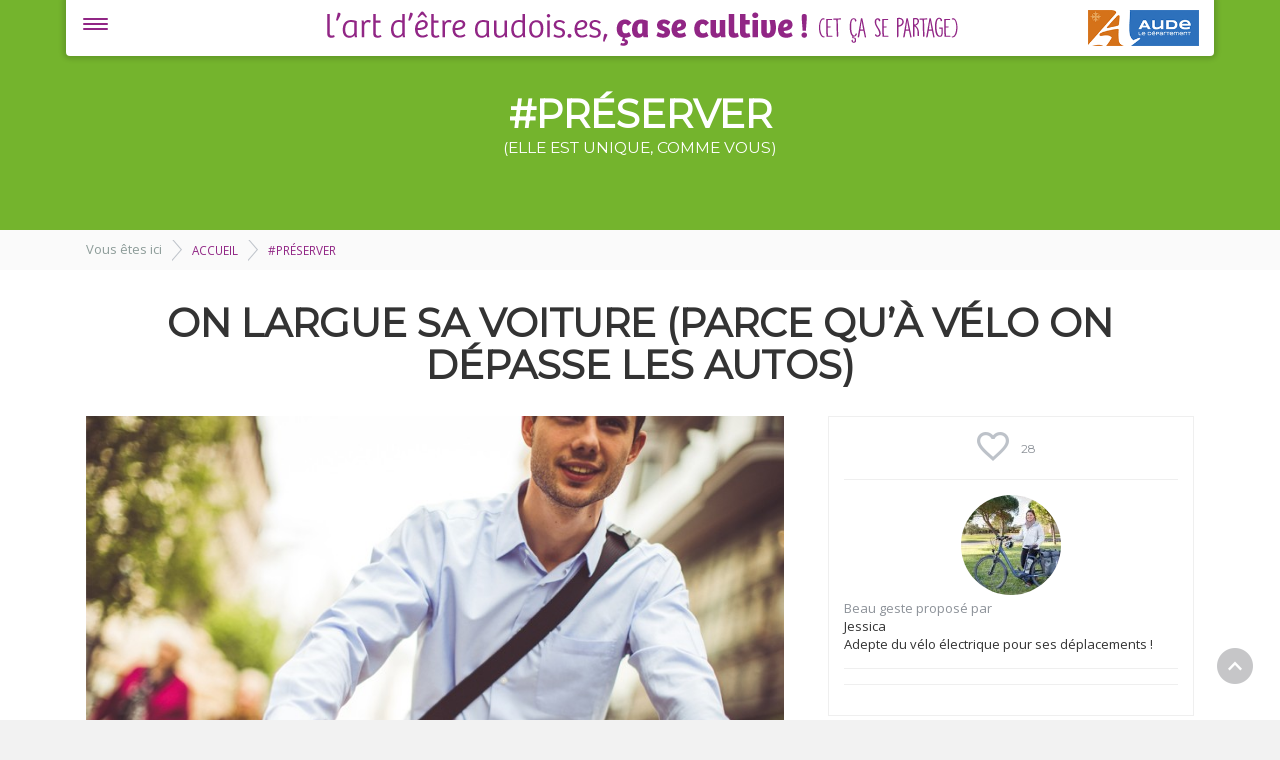

--- FILE ---
content_type: text/html; charset=UTF-8
request_url: https://lartdetreaudois.aude.fr/2-11/beaugeste/-preserver/on-largue-sa-voiture-parce-qua-velo-on-depasse-les-autos
body_size: 2080
content:
<!DOCTYPE html>
<html>
<head>
<meta charset="utf-8" />
<meta name="robots" content="index, follow">
<title></title>
<script type="text/javascript" src="/js/jquery-1.12.3.min.js"></script>
<script type="text/javascript" src="/js/jquery-ui.js"></script>
<script type="text/javascript" src="/js/main.js"></script>
<script type="text/javascript" src="/js/js.cookie.js"></script>
<link href="/js/jquery-ui.css" rel="stylesheet" type="text/css">
<link href="/css/pano.css" rel="stylesheet" type="text/css">
<link href="/css/main.css" rel="stylesheet" type="text/css">
<link href="/css/style_page.css" rel="stylesheet" type="text/css">
<link href="https://fonts.googleapis.com/css?family=Montserrat|Open+Sans" rel="stylesheet">
</head>
<body>
<header>
<div class="wrapper">
<nav>
<div id="nav-toggle">menu<span></span></div>
<div id="menu">
<div id="nav-close"><span></span></div>
<ul class="primary"><li><a href="/beauxgestes">Les beaux gestes</a></li><li><a href="/1/-partager">#partager</a></li><li><a href="/2/-preserver">#préserver</a></li><li><a href="/3/-serapprocher">#serapprocher</a></li><li><a href="/4/-s-engager">#s'engager</a></li><li><a href="/partager">Partager un beau geste</a></li></ul><ul class="secondary"><li><a href="/legal" class="mentions-legales">Mentions légales</a></li></ul></div>
</nav>
<a href="/" id="logo"><img src="/images/title.png" alt="L'art d'être audois.es, ça se cultive (et ça se partage)"></a>
<a href="http://www.aude.fr" class="aude"><img src="/images/logo_aude.png" alt="Département de l'Aude"></a>
</div>
</header>
<article>
<div class="thema back-preserver"><h2><a href="/2/-preserver">#préserver</a></h2><div class="description"><div class="wrapper">(ELLE EST UNIQUE, COMME VOUS)</div></div></div><div id="breadcrumbs">
<div class="wrapper">	
	<ul>
<li class="youarehere">Vous êtes ici</li><li class="home"><a href="/">Accueil</a></li><li><a href="/2/-preserver" class="crumb">#préserver</a></li></ul><div class="clr"></div>
</div>
</div>
<div class="wrapper"><h1>On largue sa voiture (parce qu’à vélo on dépasse les autos)</h1><div class="content"><div class="image"><img src="/media/images/velo.jpg"></div><div class="message"><p><strong>2 millions de Français</strong> utilisent chaque jour leur vélo pour se rendre au travail. Le Département de l'Aude a décidé de valoriser ce transport doux pour <strong>l’environnement, le budget et la santé</strong>. Depuis septembre 2016, <strong>10 vélos électriques</strong> ont été mis à disposition des agents pour leurs déplacements professionnels. Car le vélo présente de nombreux atouts. Il s’agit du moyen de transport le plus rapide en milieu urbain dès que le trajet ne dépasse pas 5 km. Côté budget, le vélo est <strong>100 fois moins coûteux</strong> qu’une voiture pour une distance de 3 km. Alors on s’y met ?</p>
<hr />
<p>Jessica, 29 ans, témoigne :</p>
<p><strong>« Je ne m’énerve plus dans les embouteillages »</strong></p>
<p>« <em>Cela fait quelques années que je me déplace principalement à vélo électrique ou de route et je ne peux plus m’en passer. J’habite à 9 km de Carcassonne, je fais donc régulièrement le trajet pour mes cours de yoga, les courses ou mon travail dans les écoles. Non seulement je fais des économies, mais c’est un geste pour l’environnement. Et puis je ne cherche jamais de place de parking en ville et je ne m’énerve plus dans les embouteillages ! Je peux de prendre le temps, être plus consciente du présent, mieux vivre mes trajets et faire un peu d’exercice tous les jours ! Utiliser mon vélo me permet de faire un geste, même petit, pour notre belle planète.</em> » </p></div></div><aside><script type="text/javascript" src="/js/like.js"></script>

<div id="like">
<button type="button" class="like" id="like-11">28</button></div><div class="info"><div class="image_profile"><img src="/media/thumb/jessica_caroll.jpg"></div>Beau geste proposé par <div class="name">Jessica <br>Adepte du vélo électrique pour ses déplacements !</div><div class="website"></div><div class="addthis_sharing_toolbox"></div></div></aside><div class="clr"></div></div><div class="box-action">Vous avez un beau geste à partager ?<br> Postez-le nous !<br>
				<a href="/partager" class="partager">Partager mon beau geste</a></div></article>

<footer>
<div class="wrapper">


<div class="col3">
<a href="/" class="logo" title="L'art d'être audois.es, ça se cultive (et ça se partage)"></a>
<a href="http://www.aude.fr" class="aude" title="Département de l'Aude"></a>
</div><!--fin col3-->

<div class="col3">
<div class="nav">
<ul class="primary"><li><a href="/beauxgestes">Les beaux gestes</a></li><li><a href="/1/-partager">#partager</a></li><li><a href="/2/-preserver">#préserver</a></li><li><a href="/3/-serapprocher">#serapprocher</a></li><li><a href="/4/-s-engager">#s'engager</a></li><li><a href="/partager">Partager un beau geste</a></li></ul></div>
</div><!--fin col3-->

<div class="col3">
<ul class="secondary"><li><a href="/legal" class="mentions-legales">Mentions légales</a></li></ul></div><!--fin col3-->

</div><!--fin wrapper-->
<a href="#top" class="top">haut de la page<span></span></a>
<div class="social">
<div class="wrapper">
<a href="" title="facebook" class="facebook">facebook</a><a href="" title="youtube" class="youtube">youtube</a></div>
</div></footer>
<!-- Go to www.addthis.com/dashboard to customize your tools -->
<script type="text/javascript" src="//s7.addthis.com/js/300/addthis_widget.js#pubid=ra-4f4154bb3724828c"></script>
</body>
</html>

--- FILE ---
content_type: text/css
request_url: https://lartdetreaudois.aude.fr/css/pano.css
body_size: 415
content:
#pano {
	overflow: hidden;
}
#pano:active {
    cursor: grabbing;
    cursor: -moz-grabbing;
    cursor: -webkit-grabbing;
}
#pano #back {
	position: absolute;
	top: 0;
	left: 0;
	height: 100%;
	width: auto;
}
#pano #back .beauxgestes_animation_back {
	height: 100%;
}

#pano .perso {
	position: absolute;
	display: inline-block;
}
#pano .perso img {
	position: absolute;
	width: 100%;
	height: 100%;
	top: 0;
	left: 0;
}
#pano #perso-1 {
	width: 15%;
	height: 60%;
	bottom: 16.5%;
	left: 25%;
}
#pano #perso-2 {
	width: 12.8%;
	height: 60.93333%;
	bottom: 15.5%;
	left: 50%;
}
#pano #perso-3 {
	width: 20.25%;
	height: 62.93333%;
	bottom: 12.5%;
	right: 5%;
}
#pano #perso-4 {
	width: 24.35%;
	height: 64%;
	bottom: 5%;
	left: 2%;
}
#pano #perso-5 {
	width: 18.3%;
	height: 72%;
	bottom: 4%;
	left: 35%;
}
#pano #perso-6 {
	width: 12.65%;
	height: 81.06666%;
	bottom: 3%;
	left: 62%;
}
#btn_pano {
	display:none;
	position: absolute;
	left: 50%;top: 50%;
	width: 100px;height: 101px;
	margin-left: -50px;
	background: url(../images/btn_drag.png);
	border: 0 none;
}

--- FILE ---
content_type: text/css
request_url: https://lartdetreaudois.aude.fr/css/main.css
body_size: 3149
content:
/*-------------- COLORS -------------*/
/*

violet foncé #5f1257

violet clair #912685

jaune #f59b00

*/
.rapprocher, .serapprocher {
	color: #f59c00;
}
.partager {
	color: #902985;
}
.engager, .sengager {
	color: #00aeaf;
}
.preserver {
	color: #74b42d;
}
.back-rapprocher, .back-serapprocher {
	background-color: #f59c00;
}
.back-partager {
	background-color: #902985;
}
.back-engager, .back-sengager {
	background-color: #00aeaf;
}
.back-preserver {
	background-color: #74b42d;
}

body { 
	text-align: center; 
	margin: 0;
	width: 100%;
	max-height: 100%;
	font-family: 'Montserrat', sans-serif;
	font-size: 13px;
	overflow-x: hidden;
	background: #f2f2f2;
	color: #333;
	text-align: center;
}
body,html {
	height: 100%;
}
div, img, span, form, input, textarea, button, a,li, aside {
	box-sizing:border-box;
}

a {
	color: #912685;
	text-decoration: none;
}
.wrapper {
	width: 95%;
	max-width: 1148px;
	margin: auto;
	text-align: center;
}

.loading {
	position: absolute;
	display: block;
	top: 0;left: 0;
	width: 100%;height: 100%;
	background: url(../images/ajax-loader.gif)no-repeat center center;
}

.col3 {
	position: relative;
	display: inline;
	float: left;
	width: 30%;
	margin: 1.55%;
}
@media screen and (max-width:600px)  {
	.col3 {
		width: 90%;margin: 5%;
	}
}

.subtitle {
	font-size: 16px;
	color: #666;
}
button {
	font-family: Montserrat, sans-serif;
}
/*----------------------- commons---------------------*/

img, div, a, ul, input { behavior: url(iepngfix.htc) }
.clr,.clear,.spacer { clear:both;height:0px; }
.border,.boxborder { border:1px solid #dad5dd; }
.icon { vertical-align:bottom;margin:3px 3px 0 0; }
.xxl { font-size: 2em;line-height:1.5em;}
.xl { font-size: 1.3em;line-height:1.1em;}
.l { font-size: 1.1em;line-height: 1.3em;}
.s { font-size: 0.9em;}
.xs { font-size: 0.8em;}
.xxs { font-size: 0.7em;}
.grey { color:#8d9c99; }
.lightgrey { color:#bdc2c9; }
.blanc, a.blanc { color:#fff; }
.red { color:#cc0000; }
.img-half, .img-left, .img-half img { float:left;display:inline;margin-right:15px; }
.alignCenter { text-align:center; }
.alignLeft { text-align:left; }
.floatLeft { float:left; }
.floatRight { float:right; }
.inline { display:inline; }
.round {
	-webkit-border-radius: 50%;
	-moz-border-radius: 50%;
	border-radius: 50%;	 
}



/*----------- header --------------*/


header {
	position: fixed;
	width: 100%;
	top: 0;
	height: 56px;
	text-align: center;
	z-index: 99;
}
header .wrapper {
	position: relative;
	height: 100%;
	background: #fff;
	-webkit-border-bottom-right-radius: 4px;
	-webkit-border-bottom-left-radius: 4px;
	-moz-border-radius-bottomright: 4px;
	-moz-border-radius-bottomleft: 4px;
	border-bottom-right-radius: 4px;
	border-bottom-left-radius: 4px;
	-webkit-box-shadow:  0px 0px 5px 3px rgba(0, 0, 0, .15);
	-moz-box-shadow:  0px 0px 5px 3px rgba(0, 0, 0, .15);
    box-shadow:  0px 0px 5px 3px rgba(0, 0, 0, .15);
}
header .wrapper #btn-info {
	display: none;
	position: absolute;
	left: 20px;
	top: 10px;
	width: 32px;height: 32px;
	border: 0 none;
	text-indent: -999em;
}
header .wrapper a#logo {
	display: block;
	position: absolute;
	left: 50%;
	margin-left: -318px;
	padding-top: 10px;
  	overflow: hidden;
  	width: 640px;
}


header .wrapper a.aude {
	display: inline-block;
	position: absolute;
	right: 15px;top: 10px;
	height: 36px;
}

header .wrapper a.aude img {
	height: 100%;width: auto;
}

@media screen and (max-width:960px)  { 
  header .wrapper a#logo  {
  	position: relative;
  	margin-left: -300px;
  	width: 490px;
  }
}
@media screen and (max-width:700px)  { 
  header .wrapper a#logo  {
  	position: relative;
  	margin-left: -130px;
  	width: 278px;
  }
	header .wrapper a.aude {
		display: none;
	}

}
@media screen and (max-width:320px)  { 
  header .wrapper a#logo  {
  	position: relative;
  	margin-left: -90px;
  	padding-top: 12px;
  	width: 217px;
  }
  header .wrapper a#logo img {
  	height: 28px;
  }
}



/*----------------------- nav ---------------------*/
nav ul.primary,
nav ul.secondary {
	display: none;
	position: absolute;
	top: 53px;
	left: 43px;
	list-style: none;
	margin: 0;
}
nav ul.primary > li,
nav ul.secondary > li
 {
	display: inline-block;
	position: relative;
	float: left;
	padding: 0 10px;
}
nav ul.primary > li a,
nav ul.secondary > li a {
	display: block;
	text-transform: uppercase;
	color: #fff;
}

nav ul li a.active {
	color: #92c01f;
}

nav ul.secondary {
	top: 23px;
	right: 45px;
}
nav ul.secondary > li {
}
nav ul.secondary > li a {
	color: #5fc3e0;
}

/*----------------- menu lateral --------------------*/

#nav-toggle, #nav-close {
	display: block;
	padding: 0;
  	position: relative;
	cursor: pointer;
	width: 30px;
	text-transform:uppercase;
}
#nav-toggle {
	position: absolute;
	left: 15px;
	top: 10px;
	height: 30px;
	text-align: left;
  	text-indent: -999em;
}
#nav-toggle span,
#nav-close span {
	margin-top: 5px;
	left: 2px;top: 8px;
}

#nav-close {
	display: none;
	position: absolute;
	top: 9px;
	right: 10px;
	width: 30px;
	height: 50px;
	text-align: center;
}

#nav.active{
	background-color: #FF0000;
}
#nav-toggle span, #nav-toggle span:before, #nav-toggle span:after,
#nav-close span, #nav-close span:before, #nav-close span:after {
  position: absolute;
  display: block;
  cursor: pointer;
  border-radius: 1px;
  height: 2px;
  width: 25px;
  background: #912685;
  content: '';
}
#nav-toggle span:before,
#nav-close span:before
 {
  top: -5px;
}
#nav-toggle span:after,
#nav-close span:after
 {
  bottom: -5px; 
}
#nav-toggle span, #nav-toggle span:before, #nav-toggle span:after ,
#nav-close span, #nav-close span:before, #nav-close span:after {
  transition: all 500ms ease-in-out;
}

#nav-toggle.active span,
#nav-close span {
  background-color: transparent;
}
#nav-toggle.active span:before, #nav-toggle.active span:after,
#nav-close span:before, #nav-close span:after {
  top: 0;
}
#nav-toggle.active span:before,
#nav-close span:before {
  transform: rotate(45deg);
}
#nav-toggle.active span:after,
#nav-close span:after {
  transform: rotate(-45deg);
}

  nav .wrapper {
  	text-align: center;
  }
  nav #nav-toggle  {
  	display: block;
  	margin: auto;
  }
  #menu {
  	display: block;
	position:fixed;
	background: #5f1257;
	top: 0px;
	left: -260px;
	z-index: 30;
	height: 2000px;
	width: 250px;
	z-index: 9999999;
	padding-top: 40px;
	-webkit-box-shadow:  0px 0px 5px 3px rgba(0, 0, 0, .1);
    box-shadow:  0px 0px 5px 3px rgba(0, 0, 0, .1);
  }
  nav ul.primary, nav ul.secondary {
  	display: block;
  	position: relative;
  	top: 50px;left: 0;
  	width:100%;
  	padding: 0;
  }
  nav ul.primary {
  	border-top:1px solid #fff;
  }
  	#menu ul li {
  		clear: both;
  		float: none;
		display: block;	
		text-align:left;
		border-bottom: 1px solid #fff;
		padding: 0;
	}
	#menu ul  li.home { display: block; }
	#menu ul li a {
		display: block;
		line-height: 2em;
		color: #fff;
		padding: 4px 15px;
		text-decoration: none;
	}
	#menu ul li a.on {
		border-bottom: 0 none;
		border-left: 4px solid #912685;
	}
	#menu ul li a:hover,
	#menu ul li.on a:hover {
		border:0 none;
		background: #912685;
	}
	nav #nav-close {
		display: block;
	}
	



/*----------------- panoramique de Une --------------------*/
#static {
	position: relative;
	height: 600px;width: 100%;
	overflow: hidden;
}


#pano {
	position: relative;
	height: 100%;
	min-width: 100%;
	left: 0%;
}
#containment-wrapper {
	width: 100%;
}

/*----------------- box action --------------------*/
div#box-action {
	position: absolute;
	left: 50%;
	margin: -80px 0 180px -180px;
	width: 360px;
	height: 160px;
	background: #5f1257;
	-webkit-border-radius: 4px;
	-moz-border-radius: 4px;
	border-radius: 4px;
	-webkit-box-shadow:  0px 0px 5px 3px rgba(0, 0, 0, .15);
	-moz-box-shadow:  0px 0px 5px 3px rgba(0, 0, 0, .15);
    box-shadow:  0px 0px 5px 3px rgba(0, 0, 0, .15);
    color: #fff;
}
div#box-action a {
	display: block;
	margin: 15px 30px;
	width: 300px;
	padding: 20px;
	color: #fff;
	text-decoration: none;
	text-transform: uppercase;
	font-size: 1.1em;
}	
div#box-action a.partager {
	background: #f59b00;
}
div#box-action a.voir {
	background: #912685;
}

/*----------------- categories --------------------*/

div#categories {
	position: relative;
	margin-top: 120px;
	padding-bottom: 30px;
	width: 100%;
	text-align: center;
	background: #f2f2f2 ;
}
h3 {
	color: #5e6066; 
	font-size: 28px;
	margin: 5px;
}
div#categories ul {
	margin: 30px 0;
	padding: 0;
	list-style: none;
}
div#categories ul li {
	position: relative;
	display: inline-block;
	float: left;
	margin: 1%;
	width: 48%;height: 280px;
	overflow: hidden;
	background-size:cover;
}

@media screen and (max-width:768px)  {
	div#categories ul li {
		width: 95%;
	}
}

div#categories ul li a {
	position: relative;
	display: block;
	float: left;
	width: 100%;height: 100%;
	text-decoration: none;
}
div#categories ul li a:hover span.overlay {
	background-color: rgba(0, 0, 0, 0);
}
div#categories ul li a span.overlay {
	display: inline-block;
	position: absolute;
	top: 0;left: 0;
	width: 100%;
	height: 100%;
	background-color: rgba(0, 0, 0, 0.2);
}
div#categories ul li a span.title {
	display: block;
	position: relative;
	top: 45%;left: 0;
	width: 100%;
	font-size: 3em;
	color: #fff;
}
div#categories ul li a span.subtitle {
	display: block;
	top: 45%;left: 0;
	position: relative;
	color: #fff;
}
div#categories ul li a {
	background: no-repeat center center;
}

/*----------------- contributions --------------------*/
div#contributions {
	position: relative;
	padding-top: 30px;
	padding-bottom: 30px;
	clear: both;
	background: #fff;
}
div#contributions ul {
	margin: 30px -20px;
	padding: 0;
	list-style: none;
}
div#contributions ul li {
	position: relative;
	display: inline-block;
	float: left;
	margin: 20px 2%;
	width: 29%;height: 370px;
	overflow: hidden;
	background: #fff;
	-webkit-border-radius: 4px;
	-moz-border-radius: 4px;
	border-radius: 4px;
	-webkit-box-shadow:  0px 0px 5px 3px rgba(0, 0, 0, .15);
	-moz-box-shadow:  0px 0px 5px 3px rgba(0, 0, 0, .15);
    box-shadow:  0px 0px 5px 3px rgba(0, 0, 0, .15);
}

@media screen and (max-width:900px)  {
	div#contributions ul li {
		width: 46%;
	}
}
@media screen and (max-width:600px)  {
	div#contributions ul li {
		width: 90%;margin: 5%;
	}
}

div#contributions ul li a.image {
	display: block;
	height: 180px;
	width: 101%;
	overflow: hidden;
	margin-bottom: 15px;
}
div#contributions ul li a.image img {
	min-width: 100%;
	height: auto;
}
div#contributions ul li a.title {
	display: block;
	text-decoration: none;
	color: #5e6066;
	font-size: 1.2em;
	padding: 15px;
}
div#contributions ul li a.category {
	display: inline-block;
	position: absolute;
	bottom: 50px;
	right: 15px;
	text-decoration: none;
	text-transform: uppercase;
}
div#contributions ul li .likes {
	display: inline-block;
	position: absolute;
	bottom: 50px;
	left: 15px;
	text-align: left;
	height: 22px;
	text-indent:0em;
	font-size: .9em;
	padding-left: 26px;
	width: auto;
	background: url('../images/sprite_aude.png') 0 -632px;
	color: #aaa;
}
div#contributions ul li .likes.liked {
	color: #999999;
	background: url('../images/sprite_aude.png') 0 -610px;
}
div#contributions ul li a.action {
	display: block;
	position: absolute;
	bottom: 0px;
	width: 100%;
	padding: 10px;
	color: #fff;
	text-decoration: none;
	text-align: center;
	text-transform: uppercase;
	font-size: 1.1em;
}
a.action.rapprocher, a.action.serapprocher {
	background-color: #f59c00;
}
a.action, a.action.partager {
	background-color: #902985;
}
a.action.engager, a.action.sengager {
	background-color: #00aeaf;
}
a.action.preserver {
	background-color: #74b42d;
}


/*----------------- footer --------------------*/
footer {
	position:relative;
	width: 100%;
	background: #fafafa ;
}
footer div.col3 {
	text-align: left;
	padding: 30px 0;
}
footer a.logo {
	 display: inline-block;
	 width: 300px;
	 height: 80px;
	 margin-top: -10px;
	 background: url(../images/sprite_aude.png)no-repeat left top;
	 margin-bottom: 30px;
}
footer a.aude {
	 display: inline-block;
	 width: 150px;
	 height:53px;
	 background: url(../images/sprite_aude.png)no-repeat left -85px;
}
footer a {
	color: #8d8e92;
	text-decoration: none;
}

footer ul {
	list-style: none;
	margin: 10px 0;
	padding: 0;
}
footer ul li {
	padding: 5px 0;
}
footer ul.primary li a {
	text-transform:uppercase;
}

a.top {
	display: inline-block;
	position: fixed;
	bottom: 5%;
	right: 2%;
	width: 40px;height: 40px;
	background: url(../images/sprite_aude.png)no-repeat right -210px;
	text-indent: -999em;
}



/*----------------- footer social --------------------*/

div.social {
	background: #f2f2f2;
	clear: both;
}
div.social div.wrapper {
	height: 50px;
	padding: 0;margin-top: 0;
}
div.social a {
	display: inline-block;
	width: 30px;height: 30px;
	background: url(../images/sprite_aude.png)no-repeat;
	text-indent: -999em;
	margin: 10px 5px;
}
div.social a.youtube {
	background-position: -49px -168px;
}
div.social a.facebook {
	background-position: 0px -168px;
}

/*------------------ cookiebanner --------*/
div.cookiebanner {
	height: 50px;
	min-height:50px;
	height: auto;
	z-index: 1002;
}
div.cookiebanner span {
	display: inline-block;
	position: relative;
	padding-right: 80px;
}

div.cookiebanner div.cookiebanner-close{
	position: absolute;
	right: 0;
	height: 100%;line-height: 200%;
	width: 50px;
	color: #fff;
	background: #f59b00;
	text-align: center;
}




--- FILE ---
content_type: text/css
request_url: https://lartdetreaudois.aude.fr/css/style_page.css
body_size: 1880
content:
@charset "UTF-8";
/* CSS Document */

/* COULEURS 

violet foncé #5f1257

violet clair #912685

jaune #f59b00

*/



/*----------------------- breadcrumbs ---------------------*/



#breadcrumbs { 
	background: #fafafa;
	display:block;padding:10px 0;  
	height: 40px;
	width: 100%;
	overflow: hidden;
	font-family: 'Open Sans', sans-serif;
}

@media screen and (max-width:600px)  {
	#breadcrumbs { 
		display: none;
	}
}


#breadcrumbs ul { 
	position:relative;display:block;max-width:100%;margin:0 auto;text-align:left;padding:0; 
	overflow: hidden;
}
#breadcrumbs ul li { 
	display:inline;float:left;clear:none;border:none;padding-right:10px;height:28px; 
	color:#8d9c99;
	background: url(../images/sprite_aude.png) no-repeat 0 -315px;
}
#breadcrumbs ul li a,
#breadcrumbs ul li span { 
	display:block;
	background-position:0px -314px;
	padding-left:20px;
	height:30px;line-height:20px;
	font-size: .9em;
	text-decoration: none;
	text-transform: uppercase;
}
#breadcrumbs ul li.youarehere { 
	padding-left: 0;
	background:none;
}
#breadcrumbs ul li span { 
	color:#8d9c99;
}
#breadcrumbs a:hover { text-decoration: underline; }


/*----------------------- filters ---------------------*/

div.filters {
	display: table;
	margin: 20px 0;
}
div.filters a {
	display: table-cell;
	padding: 3px 10px;
	text-align: center;
	vertical-align: middle;
	text-transform: uppercase;
	font: bold 1.1em/1.1em 'Open Sans Condensed', sans-serif;
	color: #92c01f;
	-webkit-transition: background 0.5s;
	-moz-transition: background 0.5s;
	-o-transition: background 0.5s;
	transition: background 0.5s;
}

div.filters a.active, div.filters a:hover {
	background: #92c01f;
	color: #fff;
}

/*----------------------- article ---------------------*/
article {
	position: relative;
	background: #fff;
}
article .wrapper {
	padding: 0 20px;
}

article div.description {
	font-size: 1.2em;
}
article div.thema {
	display: block;
	height: 230px;width: 100%;
	color: #fff;
	background-color: #5f1257;
}

.back-rapprocher, article div.thema.back-serapprocher {
	background-color: #f59c00;
}
article div.thema.back-partager {
	background-color: #902985;
}
article div.thema.back-engager, article div.thema.back-sengager {
	background-color: #00aeaf;
}
article div.thema.back-preserver {
	background-color: #74b42d;
}

article div.themaImage {
	position: relative;
	display: block;
	height: 600px;width: 100%;
	background: no-repeat center center;
	background-size: cover;
	text-align: center;
	color: #fff;
	text-shadow: rgba(0,0,0,0.5) 0 0 10px; 
}

article div.themaImage h2 {
	display: block;
	position: relative;
	font-size: 5em;
	padding-top: 400px;
	line-height: 1em;
	margin: 0;
	text-transform: uppercase;
}
article div.thema h2 {
	display: block;
	position: relative;
	font-size: 3em;
	padding-top: 90px;
	margin: 0;
	text-transform: uppercase;
}
@media screen and (max-width:600px)  {
	article div.themaImage {
		height: 400px;
	}
	article div.thema h2, article div.themaImage h2 {
		font-size: 2em;
		padding-top: 90px;
	}
}


article .content {
	display: inline-block;
	float: left;
	width: 63%;
	margin-right: 3%;
	font-family: Open Sans, sans-serif;
	padding-bottom:50px;
}
article .legal .wrapper {
	font-family: Open Sans, sans-serif;
	padding: 30px 20px;
	text-align: left;
}
 div.box-action {
	display: inline-block;
	position: relative;
	width: 50%;height: auto;
	padding: 10px;
	background: #5f1257;
	-webkit-border-radius: 4px;
	-moz-border-radius: 4px;
	border-radius: 4px;
    color: #fff;
    text-align: center;
    margin-top: 15px;
    margin-bottom: 50px;
}
 div.box-action a {
	display: block;
	margin: 15px 30px;
	padding: 20px;
	color: #fff;
	text-decoration: none;
	text-transform: uppercase;
	font-size: 1.1em;font-family: Montserrat, sans-serif;
}	
div.box-action a.partager {
	background: #f59b00;
}


article h1 {
	font-size: 3em;
	font-family: Montserrat, sans-serif;
	font-weight: bold;
	text-transform: uppercase;
	margin-bottom: 30px;
	line-height: 1.1em;
}

article h2 a {
	color: #fff;
}
article div.image {
	height: 100%;width: 100%;
	background-repeat: no-repeat;
	background-position:center center;
	background-size:cover;
}

article div.image img {
	width: 100%;
}


article div.content a {
	color: inherit;
	-webkit-box-shadow: inset 0 -.5rem 0 #d1d1e5;
	box-shadow: inset 0 -.5rem 0 #d1d1e5;
}
article div.content a:hover {
	background-color: #d1d1e5;
}

aside {
	font-family: Open Sans, sans-serif;
	display: inline-block;
	float: right;
	width: 33%;
	text-align: left;
	margin-bottom: 30px;
	border: 1px solid #efefef;
	padding: 15px;
	color: #8d9299;
}

@media screen and (max-width:900px)  {
	article h1 {
		font-size: 2em;
	}
	aside,article .content {
		display: block;float: none;width: 100%;
	}
	aside {
		margin-bottom: 100px;
	}
}

aside div.image_profile {
	text-align: center;
}


aside div.image_profile img {
	border-radius: 50%;
	width: 100px;height: 100px;
}


aside #like  {
	text-align: center;
	color: #333;
	padding-bottom: 15px;
	border-bottom: 1px solid #efefef;
	margin-bottom: 15px;
}
aside #like button {
	border: 0 none;
	background: url('../images/sprite_aude.png') no-repeat left -575px;
	width: 45px;
	height: 32px;
	cursor: pointer;
	margin-right: 5px;
	text-align: left;
	font-size: 12px;
	padding-left: 45px;
	width: auto;
	color: #8d9299;
}
aside #like button.liked {
	background-position-y: -535px;
	cursor: inherit;
	color: #333;
}
aside div.info {
	width: 100%;
}
aside div.name {
	color: #333;
	margin-bottom: 15px;
	border-bottom: 1px solid #efefef;
	padding-bottom: 15px;
}
article .addthis_sharing_toolbox {
	text-align: center;
	margin-top: 15px;
	border-top: 1px solid #efefef;
	padding-top: 15px;
}
article div.image {
	margin-bottom: 30px;
}
article  div.image img {
	width: 100%;
	height: 100%;
}
article .message {
	clear: both;
	text-align: left;
	font-size: 1.2em;
	line-height: 1.5em;
}

article .message img,
article .message iframe {
	max-width: 100%;
}



/*---------------------- sitemap -------------------*/

#sitemap ul {
	list-style: none;
	display: inline-block;
	margin: 10px 0 20px 0;
}
#sitemap ul.theme {
	padding: 0;
	margin-top: 30px;
}
#sitemap ul.theme > li > a, 
#sitemap h2 {
	font: 1.2em/1.5em "Open Sans Condensed", sans-serif;
	color: #fff;
	background: #007a7c;
	padding: 0px 10px;
	text-transform: uppercase;
	font-weight: bold;
}
#sitemap ul.cat {
	margin-top: 10px;
}
#sitemap ul.cat > li > a {
	font: 1em/1em "Open Sans Condensed", sans-serif;
	color: #fff;
	background: #92c01f;
	padding: 0px 10px;
	text-transform: uppercase;
	font-weight: bold;
}
#sitemap ul.items > li,
#sitemap ul.secondary > li  {
	margin: 5px 0;
}
#sitemap h2 {
	display: inline-block;
	clear: both;
}
#sitemap ul.secondary li {
	margin-left: 40px;
}

--- FILE ---
content_type: application/javascript
request_url: https://lartdetreaudois.aude.fr/js/like.js
body_size: 327
content:
$(document).ready(function(){
	$('button:not(.liked)').click( function() {
			var id= $(this).attr('id').replace('like-','');
			
			$.ajax({
			  	method: "POST",
			  	crossDomain: true,
			  	url: "/include/like_ajax.php",
			  	data: { id_contrib: id }
			})
			.done(function( msg ) {
				    $('button:not(.liked)').addClass('liked');
				    Cookies.set('beaugeste-'+id, 'liked');
					if (isNaN($('button.like').html())) {  nb=1; } else {  nb= Math.abs($('button.like').html())+1; }
				    $('button.like').html(nb);
			});
			
	});
});

--- FILE ---
content_type: application/javascript
request_url: https://lartdetreaudois.aude.fr/js/main.js
body_size: 409
content:
$(document).ready(function(){
	//nav
	viewNav=false;
	var left=$('nav').width();
	$('body').click(function() {
	   if (viewNav) { 
			$('nav ul').animate({right: -right+'px' },500, function() { $('nav').fadeOut; });
			viewNav=false;
	   }
	});
	$('#nav-toggle,#nav-close').click(function(event){
	   event.stopPropagation();
	});
	$("#nav-toggle").click(function(){
 		if (!viewNav) {
			$('#menu').fadeIn();
			$('#menu').animate({left: 0 },500);
			viewNav=true;
		} else { 
			$('#menu').animate({left: -left+'px' },500, function() { $('#menu').fadeOut; });
			viewNav=false;
		}
	});
	$("#nav-close").click(function(){ 
			$('#menu').animate({left: -left+'px' },500, function() { $('#menu').fadeOut; });
			viewNav=false;
 	});
 	
	//top  
	$( window ).scroll(function() {
		if ($(window).scrollTop()>$(window).height()) {
			$('a.top').fadeIn();
		} else {
			$('a.top').fadeOut();
		}
	});
	$('a.top').click(function(){
	  $('html,body').animate({scrollTop:0}, 'slow');
	  return false;
	});

});
